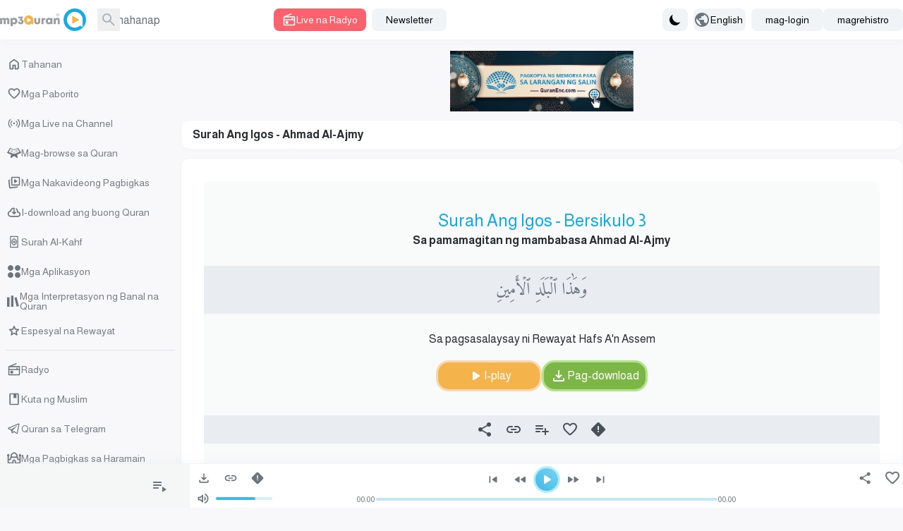

--- FILE ---
content_type: application/javascript; charset=UTF-8
request_url: https://www.mp3quran.net/js/trans/text_tl.2.64.js
body_size: 2934
content:
window.trans = {"text" : {"about":"Tungkol sa amin","add-file":"add file","add-image":"add image","add-to-favorite":"Idagdag sa paborito","add-to-playlist":"Idagdag sa playlist","added":"Idinagdag","all":"Lahat","all-ads":"Lahat ng mga ad","all-apps":"Lahat ng mga aplikasyon","all-languages":"Lahat ng mga wika","all-links":"Lahat ng mga link","all-messages":"Lahat ng mga mensahe","all-mushafs":"Lahat ng mga uri","all-pages":"Lahat ng Pahina","all-quran":"Buong Quran","all-radio_cats":"Mga kategorya ng radyo","all-radio_reciters":"Lahat ng mga reciter","all-radios":"Lahat ng mga radyo","all-reads":"Lahat ng pagbasa","all-reciters":"Lahat ng mga reciter","all-reports":"Lahat ng mga ulat","all-rewayat":"Lahat ng mga salaysay","all-servers":"Lahat ng mga server","all-soar":"Lahat ng mga surah","all-special_rewayat":"Lahat ng espesyal na salaysay","all-tadabors":"Lahat ng mga talata","all-tafsirs":"Interpretasyon ng Quran","all-translations":"Lahat ng mga pagsasalin","all-tsoras":"Lahat ng mga surah","all-tvs":"Lahat ng mga channel","all-twenty_reads":"Lahat ng sampung pagbasa","all-twenty_rewayat":"Lahat ng sampung salaysay","all-users":"Lahat ng mga miyembro","all-vgroups":"Lahat ng mga grupo ng video","all-videos":"Lahat ng mga video","api":"API","api-3":"API Bersyon 3","api-old-versions":"Mga lumang bersyon ng API","api3":"API Bersyon 3","app-type-":"app type ","app-type-1":"Mga aplikasyon sa TV","app-type-2":"Mga aplikasyon sa telepono","apps":"Mga Aplikasyon","are-you-sure":"Sigurado ka ba","bookmark-created":"Nalikha ang bookmark","bookmark-not-created":"Hindi nalikha ang bookmark","bookmark-tafsir":"I-save ang interpretasyon","bottom-center":"Ibaba gitna","bottom-left":"Ibaba kaliwa","bottom-right":"Ibaba kanan","cancel":"cancel","close":"Isara","completed":"Mga Na-download","contact":"Makipag-ugnayan sa amin","contact-error-message":"Pasensya na! May nangyaring error sa pagpapadala ng iyong mensahe. Paki-ulit ang iyong subok sa lalong madaling panahon.","contact-success-message":"Ang iyong mensahe ay matagumpay na naipadala. Makikipag-ugnay kami sa iyo nang madali!","copied":"Kinopya","copy-link":"Kopyahin ang Link","copy-text":"Kopyahin ang Teksto","dict-fallback-message":"dict fallback message","dict-fallback-text":"dict fallback text","dict-file-too-big":"dict file too big","dict-invalid-file-type":"dict invalid file type","dict-max-files-exceeded":"dict max files exceeded","dict-response-error":"dict response error","dict-upload-canceled":"dict upload canceled","direct-download":"Direktang Pag-download","divider":"Tagapaghati","done":"Tapos na","download":"Pag-download","download-video-with-logo":"I-download ang video na may logo","download-with-logo":"I-download na may logo","email":"E-mail","end_aya":"Katapusan ng Aya","error":"Error","error-000-text":"Hindi kilalang error","error-000-title":"Error","error-403-text":"Paumanhin! Wala kang mga pahintulot sa pag-access para dito.","error-403-title":"403 Ipinagbabawal","error-404-text":"Hindi namin mahanap kung ano ang iyong hinahanap","error-404-title":"Error 404","error-500-text":"Ang web server ay nagbabalik ng isang panloob na error.","error-500-title":"500 error sa panloob na server","error-502-text":"Hindi matatagpuan ang mapagkukunan.","error-502-title":"502 Masamang Gateway","error-503-text":"Ibinalik ng web server ang isang hindi inaasahang pansamantalang error","error-503-title":"503 Ang serbisyo ay hindi magagamit","error-504-text":"Ibinalik ng web server ang isang hindi inaasahang error sa network","error-504-title":"Oras","error-copying-text":"Error sa pagkopya ng teksto","error-fetching-favorites":"Error sa pagkuha ng mga paborito","error-saving-favorites":"Error sa pag-save ng mga paborito","favorites":"Mga Paborito","favorites-description":"Ang audio library ng Quran ay naglalaman ng maraming mga reciter sa iba't ibang mga pagsasalaysay at wika, na may mga direktang link sa pag-download para sa mataas na kalidad na mga MP3, radyo, torrent, at mga serbisyo ng live na pakikinig.","file":"file","go-to-home":"Pangunahing","haramain":"Mga Pagbigkas sa Haramain","hisn-muslim":"Kuta ng Muslim","home":"Tahanan","imo-apis":"imo apis","index":"index","islam-on-telegram":"Quran sa Telegram","item-added-playlist":"Ang Surah ay naidagdag sa iyong audio library.","item-not-added-playlist":"Hindi naidagdag ang item sa playlist.","itunes":"iTunes","language":"language","lead-more":"Higit pa","leechers":"Mga Leecher","listen":"Makinig","listen-to-radio":"Makinig sa live na radyo","live-radio":"Live na Radyo","live-tvs":"Mga Live na Channel","login-and-play-to-bookmark":"Mag-log in upang i-bookmark ang interpretasyon.","logo-video-download-video":"I-download ang Video","logo-video-error-image":"Error sa pagdaragdag ng logo","logo-video-error-place":"Error sa pagkakalagay ng logo","logo-video-generate-video":"Bumuo ng Video","logo-video-select-logo":"Piliin ang Logo","logo-video-select-place":"Piliin ang Pagkakalagay ng Logo","logo-video-title-1":"Magdagdag ng mga larawan sa susunod na video","main-description":"Ang audio library ng Quran ay naglalaman ng malaking bilang ng mga reciter sa iba't ibang pagsasalaysay at wika, na may mga direktang link sa pag-download para sa mga Surah sa mataas na kalidad na MP3 128, pati na rin ang mga serbisyo sa radyo, torrent, at live na pakikinig.","main-menu":"Pangunahing Menu","main-title":"Ang Banal na Quran - Audio Library - MP3 Quran","menu-":"Menu","menu-desktop":"Menu sa Desktop","menu-mobile":"Menu sa Mobile","message":"Mensahe","messages":"Mga mensahe","more":"Higit pa","mushaf":"mushaf","name":"Pangalan","name_english":"Pangalan sa Ingles","newsletter":"Newsletter","newsletter-intro":"Manatiling updated sa mga pinakabagong karagdagan sa audio library ng Quran. Mag-subscribe sa newsletter para sa mga bagong pagbigkas, direktang link sa pag-download, mga de-kalidad na release, at patuloy na mga update para sa mga serbisyo sa radyo at pakikinig.","newsletter-success":"Nakasubscribe ka na ngayon sa aming mailing list.","newsletters":"newsletters","next":"Susunod","no-item-found":"no item found","no-result":"Walang mga resulta","not-added":"Hindi naidagdag","not-reported":"Hindi naiulat","note":"note","options":"options","order":"Pagkakasunud-sunod","our-apps":"Ang Aming mga App","our-apps-text":"I-download ang aming app","page":"Pahina","part":"Bahagi","pause":"I-pause","placement-":"Pagkakalagay","placement-header":"Pagkakalagay sa Header","play":"I-play","play-to-bookmark":"I-play ang Tafsir para i-bookmark ang oras","playlist":"Playlist","playlist-deleted-text":"Natanggal ang playlist","playlist-loaded-text":"Nai-load ang playlist","playlist-name-too-short":"Masyadong maikli ang pangalan ng playlist","playlist-not-deleted-text":"Hindi natanggal ang playlist","playlist-not-loaded-text":"Hindi nai-load ang playlist","playlists":"Aking Audio Library","please-provide-detailed-note":"Mangyaring magbigay ng mas detalyadong paglalarawan ng isyu","please-select-sora":"Mangyaring pumili ng Surah","previous":"Nakaraan","privacy":"Patakaran sa Privacy","quick-access":"Mabilis na Pag-access","quran":"Mag-browse sa Quran","quran-download":"I-download ang buong Quran","radio_cat":"radio_cat","radio_cats":"Radio categories","radio_reciters":"\u0642\u0631\u0627\u0621 \u0627\u0644\u0625\u062f\u0627\u0639\u0627\u062a","radio-added-favorites":"Idinagdag ang radyo sa mga paborito","radio-removed-favorites":"Inalis sa radyo ang mga paborito","radios":"Radyo","read":"read","read-added-favorites":"Ang mambabasa ay naidagdag sa mga paborito","read-removed-favorites":"Ang mambabasa ay tinanggal mula sa mga paborito","reads":"Mga Pagbasa","reciter":"reciter","reciters":"Mga Mambabasa","remove-from-bookmarks":"Alisin sa mga Bookmark","remove-from-favorite":"Alisin sa Paborito","removed":"Inalis","report-sora":"Iulat ang isang error o isyu","report-sora-error":"Iulat ang isang error sa Surah","reported":"Naiulat","reports":"Mga Ulat","results-from":"Mga resulta mula sa","rewaya":"rewaya","rewayat":"rewayat","save":"save","search":"Paghahanap","search-for-name":"Paghahanap ayon sa pangalan","search-for-reciter":"Paghahanap sa pamamagitan ng pangalan ng reciter","search-result-for":"Mga Resulta ng Paghahanap","seeders":"Mga Seeders","select-category":"Pumili ng Kategorya","select-playlist":"Pumili ng Playlist","select-rewaya":"Piliin ang Narration \/ Uri ng Quran","send":"Ipadala","seq_id":"seq_id","share":"Ibahagi","share-description-radio":"Makinig sa radyo :name sa mp3quran.net","share-description-read":"Makinig sa pagbigkas ni :reciter sa mp3quran.net","share-description-sora":"Makinig sa Surah :sora ni :reciter sa mp3quran.net","share-facebook":"Facebook","share-telegram":"Telegram","share-title-radio":"Makinig sa radyo :name sa mp3quran.net","share-title-read":"Makinig sa pagbigkas ni :reciter sa mp3quran.net","share-title-sora":"Makinig sa Surah :sora ni :reciter sa mp3quran.net","share-title-tadabor":"Makinig sa Tadabor :name","share-twitter":"Twitter","share-whatsapp":"WhatsApp","sitemap":"Mapa ng Site","sitemap-description":"Ang audio library ng Banal na Quran ay naglalaman ng malaking bilang ng mga mambabasa sa iba't ibang mga pagsasalaysay at wika, na may direktang mga link sa pag-download para sa mga Surah sa mataas na kalidad na MP3 128, bilang karagdagan sa radyo, torrent, at mga serbisyo sa live na pakikinig.","size":"size","soar":"Mga Surah","soar-count":":count Surah","sora":"Surah","sora-added-favorites":"Ang Surah ay naidagdag sa mga paborito","sora-name-text":"Surah :sora","sora-reciter-text":"Sa pamamagitan ng mambabasa :reciter","sora-removed-favorites":"Ang Surah ay tinanggal sa mga paborito","sora-reported-success":"Matagumpay na naiulat ang Surah","sora-reported-warn":"Babala: Naiulat na ang Surah","sora-rewaya-text":"Sa pagsasalaysay ni :rewaya","sora-verse-nbr":"Bersikulo :nbr","sora-verses-text":"Mga bersikulo ng Surah :sora sa pamamagitan ng mambabasa :reciter","special_reads":"Idagdag ang sampung pagbasa","start_aya":"Simula ng bersikulo","subject":"Paksa","subscribe":"Mag-subscribe","subscribers":"Mga Subscriber","success":"Mabuti","surah-al-kahfi":"Surah Al-Kahf","tadabor":"Mga sandali ng pagninilay","tadabor-btn":"Magnilay sa mga bersikulo","tadabors":"Mga sandali ng pagninilay","tafsir-bookmarks":"Mga Naka-save na Interpretasyon","tafsirs":"Mga Interpretasyon ng Banal na Quran","tafsirs-bookmarks":"Mga Naka-save na Interpretasyon","templates":"templates","text-copied":"Nakopya na ang link","title":"Address","to":"Sa","top-center":"Itaas na gitna","top-left":"Itaas na kaliwa","top-right":"Itaas na kanan","torrent":"I-download ang kumpletong Quran","tsora-full-sura":"Lahat ng :sora Surah","tsora-start-end":"Surah :sora, mga bersikulo mula :start hanggang :end","tsoras":"Mga Surah","tvs":"Mga Channel","twenty_reads":"Ang Sampung Pagbasa","uploads":"Mga Upload","url":"Link","video-added-favorites":"Naidagdag ang video sa mga paborito","video-removed-favorites":"Ang video ay tinanggal mula sa mga paborito","videos":"Mga Nakavideong Pagbigkas","warning":"warning"}}